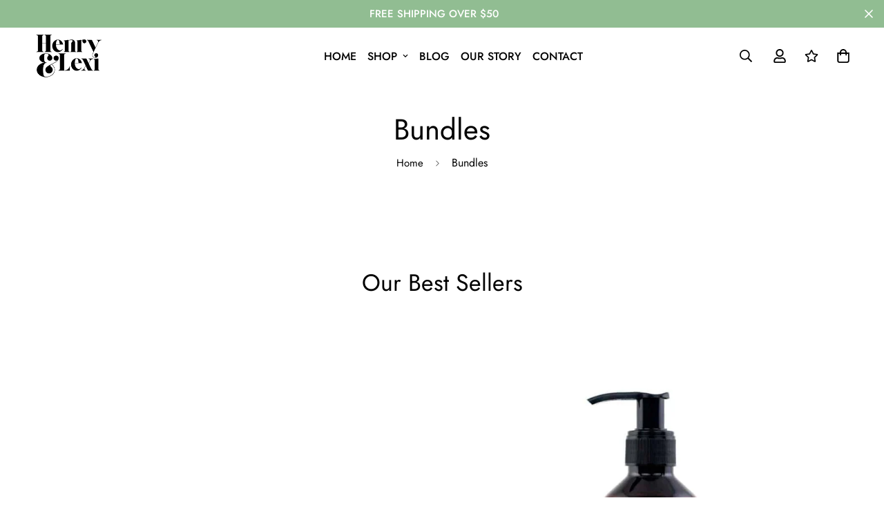

--- FILE ---
content_type: text/css
request_url: https://henryandlexi.com.au/cdn/shop/t/7/assets/custom.css?v=18182769073563291191679158767
body_size: -332
content:
.template-index .swiper-slide .btn,.template-collection .sf__col-item .btn,.template-search main .btn,.recently-viewed .swiper-slide .btn{background-color:var(--color-btn-bg,var(--color-primary));border-color:var(--color-btn-bg,var(--color-primary));color:var(--color-btn-text,#fff)}.template-index .swiper-slide .btn,.template-collection .sf__col-item .btn{margin-left:15px}.template-search main .btn,.recently-viewed .swiper-slide .btn{margin-top:10px}.sf__accordion-item .sf__accordion-button img{display:inline-block;max-width:40px;vertical-align:middle}.sf__featured-collection .swiper-slide{text-align:center}@media screen and (max-width: 749px){.sf__featured-collection .sf__ms--slider{width:100%;display:block;--column-gap: 0;--column-gap-mobile: 0;--row-gap: 0}.sf__featured-collection .sf__ms--slider .swiper-wrapper{transform:initial!important;display:block}.sf__featured-collection .swiper-slide{width:calc(50% - 8px)!important;display:inline-block;padding:0 5px}.sf__featured-collection .swiper-slide input:not(.quantity-input__element){max-width:100%}.sf__featured-collection .swiper-slide .btn{margin-left:0;margin-top:10px}}
/*# sourceMappingURL=/cdn/shop/t/7/assets/custom.css.map?v=18182769073563291191679158767 */


--- FILE ---
content_type: text/javascript
request_url: https://henryandlexi.com.au/cdn/shop/t/7/assets/collection-filters-2.0.min.js?v=171349104194083694001679158767
body_size: 7086
content:
!function(){var e={2136:function(e,t,n){"use strict";n.d(t,{Z:function(){return a}});var s=n(4942),i=n(8971),o=n(2870),r=n(2627);class l{constructor(e,t=this.defaultOptions){(0,s.Z)(this,"defaultOptions",{presetContentHeight:!1,duration:300,callback:()=>{}}),(0,s.Z)(this,"selectors",{items:[".sf__accordion-item"],buttons:[".sf__accordion-button"],contents:[".sf__accordion-content"]}),(0,s.Z)(this,"openClass","open"),(0,s.Z)(this,"initClass","acc-initialized"),(0,s.Z)(this,"removeEvents",null),(0,s.Z)(this,"destroy",(()=>{this.removeEvents(),window.removeEventListener("resize",this.debouncedSetContentHeight)})),(0,s.Z)(this,"setContentOpacity",(()=>{this.domNodes.contents.forEach((e=>e.style.opacity=1))})),(0,s.Z)(this,"setItemOverflowState",(()=>{var e,t;null===(e=this.domNodes)||void 0===e||null===(t=e.items)||void 0===t||t.forEach(((e,t)=>{var n,s,i,o,r,l;let a=null===(n=this.domNodes)||void 0===n||null===(s=n.contents)||void 0===s?void 0:s[t];const c=null!=e&&null!==(i=e.classList)&&void 0!==i&&null!==(o=i.contains)&&void 0!==o&&o.call(i,this.openClass)?"remove":"add";null==a||null===(r=a.classList)||void 0===r||null===(l=r[c])||void 0===l||l.call(r,"overflow-hidden")}))})),(0,s.Z)(this,"setContentHeight",(()=>{this.domNodes=(0,o.zt)(this.selectors,this.container);const{items:e,contents:t}=this.domNodes;e.forEach(((e,n)=>{var s,i;if(null!=e&&e.classList.contains(this.openClass)){var o,r,l;null==e||null===(o=e.style)||void 0===o||o.setProperty("--content-max-height","auto");const s=null==t||null===(r=t[n])||void 0===r?void 0:r.scrollHeight;null==e||null===(l=e.style)||void 0===l||l.setProperty("--content-max-height",`${s}px`)}else{var a;null==e||null===(a=e.style)||void 0===a||a.setProperty("--content-max-height",0)}null==t||null===(s=t[n])||void 0===s||null===(i=s.classList)||void 0===i||i.add("max-height-set")})),this.setItemOverflowState(),this.setContentOpacity()})),(0,s.Z)(this,"toggle",(e=>{var t,n,s,i,o,r,l,a,c;const d=null===(t=this.domNodes)||void 0===t||null===(n=t.items)||void 0===n?void 0:n[e],u=null===(s=this.domNodes)||void 0===s||null===(i=s.contents)||void 0===i?void 0:i[e],h=null==d||null===(o=d.classList)||void 0===o?void 0:o.contains(this.openClass);null==d||null===(r=d.classList)||void 0===r||r.toggle(this.openClass);const m=h?0:null===(l=this.domNodes)||void 0===l||null===(a=l.contents)||void 0===a||null===(c=a[e])||void 0===c?void 0:c.scrollHeight;var f;(null==d||d.style.setProperty("--content-max-height",`${m}px`),h)?null==u||null===(f=u.classList)||void 0===f||f.add("overflow-hidden"):setTimeout((()=>{var e;null==u||null===(e=u.classList)||void 0===e||e.remove("overflow-hidden")}),350)})),e&&!e.classList.contains(this.initClass)&&(this.container=e,this.domNodes=(0,o.zt)(this.selectors,this.container),this.options=Object.assign({},this.defaultOptions,t),this.debouncedSetContentHeight=(0,r.D)(this.setContentHeight.bind(this),300),this.init())}init(){var e,t;null===(e=this.container)||void 0===e||null===(t=e.style)||void 0===t||t.setProperty("--duration",` ${this.options.duration}ms`),this.removeEvents=(0,i.X)({context:this.container,selector:this.selectors.buttons[0],handler:(e,t)=>{t.classList.add("pointer-events-none");const n=this.domNodes.buttons.indexOf(t);this.toggle(n),setTimeout((()=>{t.classList.remove("pointer-events-none")}),350)}}),this.options.presetContentHeight?window.requestAnimationFrame(this.setContentHeight):(this.setItemOverflowState(),this.setContentOpacity()),window.addEventListener("resize",this.debouncedSetContentHeight),"function"==typeof this.options.callback&&this.options.callback(),this.container.classList.add(this.initClass)}}class a{constructor(){(0,s.Z)(this,"selectedTags",new Set),(0,s.Z)(this,"currentPage",1),(0,s.Z)(this,"innerWidth",window.innerWidth),(0,s.Z)(this,"selectors",{section:'[data-section-type="collection-template"]',collectionContainer:".sf__collection-container",sidebar:".sf__sidebar",openSidebar:".sf__sidebar-open",closeSidebar:".sf__sidebar-close",sidebarContent:".sf__sidebar-content",sidebarWrapper:".sf__sidebar-wrapper",filterWrapper:".sf__filter-wrapper",tagsFilter:"[data-tags-filter]",mbSortIcon:".sf__sortmb-icon",mbSortWrapper:".sf__sortmb-wrapper",mbSortList:".sf__sortmb-list",mbSortListItems:[".sf__sortmb-list li"],mbSortListItemActive:".sf__sortmb-list li.active",mbSortCloseIcon:".sf__hidden-sortmb"}),(0,s.Z)(this,"initSidebarFilter",(()=>{const{sidebar:e,filterWrapper:t}=this.domNodes;if(e&&t){this.accs&&this.accs.destroy();let e=this.setPresetContentHeight();t.classList.remove("acc-initialized"),this.accs=new l(t,{presetContentHeight:e,callback:()=>t.classList.add("opacity-100")})}this.toggleSidebarFilter(),window.addEventListener("resize",(()=>{this.innerWidth=window.innerWidth,this.responsiveSidebar()}))})),(0,s.Z)(this,"setPresetContentHeight",(()=>{var e;let t=!0,n=null===(e=this.domNodes.sidebar)||void 0===e?void 0:e.dataset.type;return this.innerWidth<1280?t=!1:this.innerWidth>1279&&"fixed"!==n?t=!0:"fixed"===n&&(t=!1),t})),(0,s.Z)(this,"responsiveSidebar",(()=>{var e;let t=null===(e=this.domNodes.sidebar)||void 0===e?void 0:e.dataset.type;var n,s,i;"leftColumn"!==t&&"rightColumn"!==t||(this.innerWidth>1279?null===(n=this.domNodes.sidebar)||void 0===n||n.style.removeProperty("display"):(null===(s=this.domNodes.sidebar)||void 0===s||s.style.setProperty("display","none"),null===(i=this.domNodes.sidebar)||void 0===i||i.style.setProperty("--tw-bg-opacity","0")))})),(0,s.Z)(this,"toggleSidebarFilter",(()=>{const{section:e,sidebar:t,openSidebar:n,closeSidebar:s}=this.domNodes;null==n||n.addEventListener("click",(t=>{t.preventDefault(),this.openSidebarFilter(),e.classList.add("sidebar-open"),document.documentElement.classList.add("prevent-scroll")})),null==s||s.addEventListener("click",this.closeSidebarFilter),null==t||t.addEventListener("click",(n=>{n.target===t&&(this.closeSidebarFilter(),e.classList.remove("sidebar-open"),document.documentElement.classList.remove("prevent-scroll"))}))})),(0,s.Z)(this,"openSidebarFilter",(()=>{const{sidebar:e,sidebarContent:t}=this.domNodes;null==e||e.style.setProperty("display","block"),setTimeout((()=>{var n;null==e||e.style.setProperty("--tw-bg-opacity","0.5"),null==t||t.style.setProperty("--tw-translate-x","0"),null===(n=this.accs)||void 0===n||n.setContentHeight()}),50)})),(0,s.Z)(this,"closeSidebarFilter",(()=>{const{sidebar:e,sidebarContent:t}=this.domNodes,n=e.dataset.type;(this.innerWidth<1280||"fixed"===n)&&(null==e||e.style.setProperty("--tw-bg-opacity","0"),null==t||t.style.setProperty("--tw-translate-x","-100%"),document.documentElement.classList.remove("prevent-scroll"),setTimeout((()=>{null==e||e.style.setProperty("display","none")}),200))})),(0,s.Z)(this,"initSortbyMobile",(()=>{(0,i.X)({selector:this.selectors.mbSortIcon,handler:this.openSortByMobile}),document.body.addEventListener("click",this.handleSortWrapperClick);let e=this.domNodes.mbSortListItemActive;(0,i.X)({selector:this.selectors.mbSortListItems[0],handler:(t,n)=>{if(n!==e){var s,i,o,r,l;null===(s=e)||void 0===s||null===(i=s.classList)||void 0===i||null===(o=i.remove)||void 0===o||o.call(i,"active"),n.classList.add("active"),e=n,this.closeSortByMobile();const t=n.dataset.value;t&&(null===(r=window.spratlyTheme)||void 0===r||null===(l=r.CollectionTagsFilters)||void 0===l||l._onSorting(t));const a=document.querySelector("[data-form-sortby] select");if(a){a.selectedIndex=n.dataset.index;a.closest("form").dispatchEvent(new Event("input"))}}}})})),(0,s.Z)(this,"openSortByMobile",(()=>{const{mbSortWrapper:e,mbSortList:t}=this.domNodes;null==e||e.style.setProperty("display","block"),setTimeout((()=>{document.documentElement.classList.add("overflow-hidden"),null==e||e.style.setProperty("--tw-bg-opacity","0.5"),null==t||t.style.setProperty("--tw-translate-y","0")}),200)})),(0,s.Z)(this,"closeSortByMobile",(e=>{const{mbSortWrapper:t,mbSortList:n}=this.domNodes;null==t||t.style.setProperty("--tw-bg-opacity","0"),null==n||n.style.setProperty("--tw-translate-y","100%"),document.documentElement.classList.remove("overflow-hidden"),setTimeout((()=>{null==t||t.style.setProperty("display","none")}),200)})),(0,s.Z)(this,"handleSortWrapperClick",(e=>{var t,n,s;const i=null===(t=e.target)||void 0===t?void 0:t.closest(this.selectors.mbSortList),o=null===(n=e.target)||void 0===n?void 0:n.closest(this.selectors.mbSortIcon),r=null===(s=e.target)||void 0===s?void 0:s.closest(this.selectors.mbSortCloseIcon);(!i&&!o||r)&&this.closeSortByMobile()}))}init(){this.queryDomNodes(),this.sectionId=this.domNodes.section.dataset.sectionId,this.initSortbyMobile(),window.requestAnimationFrame(this.initSidebarFilter)}queryDomNodes(){this.domNodes=(0,o.zt)(this.selectors)}}},6010:function(){class e extends HTMLElement{constructor(){super(),this.querySelector("a").addEventListener("click",(e=>{e.preventDefault();(this.closest("collection-filters-form")||document.querySelector("collection-filters-form")).onActiveFilterClick(e)}))}}customElements.define("facet-remove",e)},5626:function(){class e extends HTMLElement{constructor(){super(),this.querySelectorAll("input").forEach((e=>e.addEventListener("change",this.onRangeChange.bind(this)))),this.setMinAndMaxValues()}onRangeChange(e){this.adjustToValidValues(e.currentTarget),this.setMinAndMaxValues()}setMinAndMaxValues(){const e=this.querySelectorAll("input"),t=e[0],n=e[1];n.value&&t.setAttribute("max",n.value),t.value&&n.setAttribute("min",t.value),""===t.value&&n.setAttribute("min",0),""===n.value&&t.setAttribute("max",n.getAttribute("max"))}adjustToValidValues(e){const t=Number(e.value),n=Number(e.getAttribute("min")),s=Number(e.getAttribute("max"));t<n&&(e.value=n),t>s&&(e.value=s)}}customElements.define("price-range",e)},6295:function(e,t,n){"use strict";n.r(t);n(2422);t.default=new class{constructor(){return this.component=this.component.bind(this),this.component}component(e,t,...n){if("function"==typeof e)return e({...t,children:n});n&&(n=n.filter((e=>null!==e))),t&&(t.class&&(t.className=t.class),delete t.children);let s="fragment"!==e?function(e,t){t=t||{};let n=document.createElement(e);try{n=Object.assign(n,t)}catch{const e=Object.keys(t);for(let s=0;s<e.length;s++)"dataSet"!==t[s]&&n.setAttribute(e[s],t[e[s]])}return n}(e,t):document.createDocumentFragment();if(-1!==["svg","path","rect","text","circle","g"].indexOf(e)){s=document.createElementNS("http://www.w3.org/2000/svg",e);for(const e in t){const n="className"===e?"class":e;s.setAttribute(n,t[e])}}for(const e of n)Array.isArray(e)?s.append(...e):s.append(e);if(null!=t&&t.dataSet)for(const e in t.dataSet)Object.prototype.hasOwnProperty.call(t.dataSet,e)&&(s.dataset[e]=t.dataSet[e]);return t&&!window.__aleartedJSXData&&Object.keys(t).find((e=>e.match(/^data-/)))&&(alert("Do not use data-* in your JSX component! Use dataSet instead!! - Check the console.trace for more info"),window.__aleartedJSXData=!0),null!=t&&t.ref&&("function"==typeof t.ref?t.ref(s):t.ref=s),null!=t&&t.on&&Object.entries(t.on).forEach((([e,t])=>{s.addEventListener(e,t)})),null!=t&&t.style&&Object.entries(t.style).forEach((([e,t])=>{s.style.setProperty(e,t)})),s}}},2627:function(e,t,n){"use strict";function s(e,t=300){let n;return(...s)=>{clearTimeout(n),n=setTimeout((()=>e.apply(this,s)),t)}}n.d(t,{D:function(){return s}})},8971:function(e,t,n){"use strict";n.d(t,{X:function(){return s}});const s=({context:e=document.documentElement,event:t="click",selector:n,handler:s,capture:i=!1})=>{const o=function(e){for(let t=e.target;t&&t!==this;t=t.parentNode)if(t.matches(n)){s.call(t,e,t);break}};return e.addEventListener(t,o,i),()=>{e.removeEventListener(t,o,i)}}},2870:function(e,t,n){"use strict";n.d(t,{zt:function(){return s}});n(643),n(2837),n(6295).default;function s(e={},t=document){return Object.entries(e).reduce(((e,[n,s])=>{var i;const o="string"==typeof s,r=o?"querySelector":"querySelectorAll",l=o?s:s[0];return e[n]=null==t||null===(i=t[r])||void 0===i?void 0:i.call(t,l),!o&&e[n]&&(e[n]=[...e[n]]),e}),{})}window.__getSectionInstanceByType=e=>window.Shopify.theme.sections.instances.find((t=>t.type===e));document.querySelector("#scroll-to-top-target")},2837:function(e,t,n){"use strict";const{themeScriptURLs:s,themeStyleURLs:i}=window},2422:function(){!function(){function e(){var e=Array.prototype.slice.call(arguments),t=document.createDocumentFragment();e.forEach((function(e){var n=e instanceof Node;t.appendChild(n?e:document.createTextNode(String(e)))})),this.appendChild(t)}[Element.prototype,Document.prototype,DocumentFragment.prototype].forEach((function(t){t.hasOwnProperty("append")||Object.defineProperty(t,"append",{configurable:!0,enumerable:!0,writable:!0,value:e})}))}()},643:function(e){var t="complete",n="canceled";function s(e,t,n){Math.max(0,t),Math.max(0,n),e.self===e?e.scrollTo(t,n):(e.scrollLeft=t,e.scrollTop=n)}function i(e){var n=e._scrollSettings;if(n){var o=n.maxSynchronousAlignments,r=function(e,t){var n,s,i,o,r,l,a,c=e.align,d=e.target.getBoundingClientRect(),u=c&&null!=c.left?c.left:.5,h=c&&null!=c.top?c.top:.5,m=c&&null!=c.leftOffset?c.leftOffset:0,f=c&&null!=c.topOffset?c.topOffset:0,p=u,v=h;if(e.isWindow(t))l=Math.min(d.width,t.innerWidth),a=Math.min(d.height,t.innerHeight),s=d.left+t.pageXOffset-t.innerWidth*p+l*p,i=d.top+t.pageYOffset-t.innerHeight*v+a*v,s-=m,i-=f,s=e.align.lockX?t.pageXOffset:s,i=e.align.lockY?t.pageYOffset:i,o=s-t.pageXOffset,r=i-t.pageYOffset;else{l=d.width,a=d.height,n=t.getBoundingClientRect();var g=d.left-(n.left-t.scrollLeft),y=d.top-(n.top-t.scrollTop);s=g+l*p-t.clientWidth*p,i=y+a*v-t.clientHeight*v,s-=m,i-=f,s=Math.max(Math.min(s,t.scrollWidth-t.clientWidth),0),i=Math.max(Math.min(i,t.scrollHeight-t.clientHeight),0),s=e.align.lockX?t.scrollLeft:s,i=e.align.lockY?t.scrollTop:i,o=s-t.scrollLeft,r=i-t.scrollTop}return{x:s,y:i,differenceX:o,differenceY:r}}(n,e),l=Date.now()-n.startTime,a=Math.min(1/n.time*l,1);if(n.endIterations>=o)return s(e,r.x,r.y),e._scrollSettings=null,n.end(t);var c=1-n.ease(a);if(s(e,r.x-r.differenceX*c,r.y-r.differenceY*c),l>=n.time)return n.endIterations++,n.scrollAncestor&&i(n.scrollAncestor),void i(e);!function(e){if("requestAnimationFrame"in window)return window.requestAnimationFrame(e);setTimeout(e,16)}(i.bind(null,e))}}function o(e){return e.self===e}function r(e){return"pageXOffset"in e||(e.scrollHeight!==e.clientHeight||e.scrollWidth!==e.clientWidth)&&"hidden"!==getComputedStyle(e).overflow}function l(){return!0}function a(e){if(e.assignedSlot)return a(e.assignedSlot);if(e.parentElement)return"BODY"===e.parentElement.tagName?e.parentElement.ownerDocument.defaultView||e.parentElement.ownerDocument.ownerWindow:e.parentElement;if(e.getRootNode){var t=e.getRootNode();if(11===t.nodeType)return t.host}}e.exports=function(e,s,c){if(e){"function"==typeof s&&(c=s,s=null),s||(s={}),s.time=isNaN(s.time)?1e3:s.time,s.ease=s.ease||function(e){return 1-Math.pow(1-e,e/2)},s.align=s.align||{};var d=a(e),u=1,h=s.validTarget||l,m=s.isScrollable;s.debug;for(var f=[];d;)if(s.debug,h(d,u)&&(m?m(d,r):r(d))&&(u++,f.push(d)),!(d=a(d))){p(t);break}return f.reduce(((t,r,l)=>function(e,t,s,r,l){var a,c=!t._scrollSettings,d=t._scrollSettings,u=Date.now(),h={passive:!0};function m(e){t._scrollSettings=null,t.parentElement&&t.parentElement._scrollSettings&&t.parentElement._scrollSettings.end(e),s.debug,l(e),a&&(t.removeEventListener("touchstart",a,h),t.removeEventListener("wheel",a,h))}d&&d.end(n);var f=s.maxSynchronousAlignments;return null==f&&(f=3),t._scrollSettings={startTime:u,endIterations:0,target:e,time:s.time,ease:s.ease,align:s.align,isWindow:s.isWindow||o,maxSynchronousAlignments:f,end:m,scrollAncestor:r},"cancellable"in s&&!s.cancellable||(a=m.bind(null,n),t.addEventListener("touchstart",a,h),t.addEventListener("wheel",a,h)),c&&i(t),a}(e,r,s,f[l+1],p)),null)}function p(e){--u||c&&c(e)}}},4942:function(e,t,n){"use strict";function s(e,t,n){return t in e?Object.defineProperty(e,t,{value:n,enumerable:!0,configurable:!0,writable:!0}):e[t]=n,e}n.d(t,{Z:function(){return s}})}},t={};function n(s){var i=t[s];if(void 0!==i)return i.exports;var o=t[s]={exports:{}};return e[s](o,o.exports,n),o.exports}n.n=function(e){var t=e&&e.__esModule?function(){return e.default}:function(){return e};return n.d(t,{a:t}),t},n.d=function(e,t){for(var s in t)n.o(t,s)&&!n.o(e,s)&&Object.defineProperty(e,s,{enumerable:!0,get:t[s]})},n.o=function(e,t){return Object.prototype.hasOwnProperty.call(e,t)},n.r=function(e){"undefined"!=typeof Symbol&&Symbol.toStringTag&&Object.defineProperty(e,Symbol.toStringTag,{value:"Module"}),Object.defineProperty(e,"__esModule",{value:!0})},function(){"use strict";var e=n(4942),t=n(2627);class s{constructor(t,n={}){(0,e.Z)(this,"selectors",{loadingBar:"al-loading-bar",loadingOverlay:"al-loading-overlay"}),(0,e.Z)(this,"defaultOptions",{overlay:null,thickness:"3px",color:"gray",startDuration:1e3,finishDuration:300}),this.options=Object.assign({},this.defaultOptions,n),this.target=t,this.overlay=this.options.overlay||this.target,this.cleanUp=this.cleanUp.bind(this),this.setLoadingData()}setLoadingData(){const{overlay:e,options:{startDuration:t,finishDuration:n,thickness:s,color:i}}=this;e.style.setProperty("--al-thickness",` ${s}`),e.style.setProperty("--al-color",` ${i}`),e.style.setProperty("--al-start-duration",` ${t}ms`),e.style.setProperty("--al-finish-duration",` ${n}ms`)}start(){this.target.classList.add(this.selectors.loadingBar,"start","loading"),this.overlay.classList.add(this.selectors.loadingOverlay,"overlay-show")}finish(e=(()=>{})){const{target:t,overlay:n,cleanUp:s,options:{finishDuration:i}}=this,o=window.getComputedStyle(t,":before").width;t.style.setProperty("--al-end-width",o),t.classList.add("loaded"),t.classList.remove("loading"),setTimeout((()=>{t.classList.add("finished"),n.classList.remove("overlay-show")}),50),setTimeout(s,2*i),setTimeout(e,i)}cleanUp(){this.target.classList.remove(this.selectors.loadingBar,"start","loaded","finished"),this.overlay.classList.remove(this.selectors.loadingOverlay)}}n(5626),n(6010);function i(e,t){t=t||{};var n=e.tabIndex;e.tabIndex=-1,e.dataset.tabIndex=n,e.focus(),void 0!==t.className&&e.classList.add(t.className),e.addEventListener("blur",(function s(i){i.target.removeEventListener(i.type,s),e.tabIndex=n,delete e.dataset.tabIndex,void 0!==t.className&&e.classList.remove(t.className)}))}var o={};function r(e,t){t=t||{};var n=function(e){return Array.prototype.slice.call(e.querySelectorAll("[tabindex],[draggable],a[href],area,button:enabled,input:not([type=hidden]):enabled,object,select:enabled,textarea:enabled")).filter((function(e){return!!(e.offsetWidth||e.offsetHeight||e.getClientRects().length)}))}(e),s=t.elementToFocus||e,r=n[0],a=n[n.length-1];l(),o.focusin=function(t){e===t.target||e.contains(t.target)||r.focus(),t.target!==e&&t.target!==a&&t.target!==r||document.addEventListener("keydown",o.keydown)},o.focusout=function(){document.removeEventListener("keydown",o.keydown)},o.keydown=function(t){9===t.keyCode&&(t.target!==a||t.shiftKey||(t.preventDefault(),r.focus()),t.target!==e&&t.target!==r||!t.shiftKey||(t.preventDefault(),a.focus()))},document.addEventListener("focusout",o.focusout),document.addEventListener("focusin",o.focusin),i(s,t)}function l(){document.removeEventListener("focusin",o.focusin),document.removeEventListener("focusout",o.focusout),document.removeEventListener("keydown",o.keydown)}class a extends HTMLElement{constructor(){super(),this.mainDetailsToggle=this.querySelector("details");const e=this.querySelectorAll("summary");this.addAccessibilityAttributes(e),"iPhone"===navigator.platform&&document.documentElement.style.setProperty("--viewport-height",`${window.innerHeight}px`),this.addEventListener("keyup",this.onKeyUp.bind(this)),this.addEventListener("focusout",this.onFocusOut.bind(this)),this.bindEvents()}bindEvents(){this.querySelectorAll("summary").forEach((e=>e.addEventListener("click",this.onSummaryClick.bind(this)))),this.querySelectorAll("button").forEach((e=>e.addEventListener("click",this.onCloseButtonClick.bind(this))))}addAccessibilityAttributes(e){e.forEach((e=>{e.setAttribute("role","button"),e.setAttribute("aria-expanded",!1),e.setAttribute("aria-controls",e.nextElementSibling.id)}))}onKeyUp(e){if("ESCAPE"!==e.code.toUpperCase())return;const t=e.target.closest("details[open]");t&&(t===this.mainDetailsToggle?this.closeMenuDrawer(this.mainDetailsToggle.querySelector("summary")):this.closeSubmenu(t))}onSummaryClick(e){const t=e.currentTarget,n=t.parentNode,s=n.hasAttribute("open");n===this.mainDetailsToggle?(s&&e.preventDefault(),s?this.closeMenuDrawer(t):this.openMenuDrawer(t)):(r(t.nextElementSibling,n.querySelector("button")),setTimeout((()=>{n.classList.add("menu-opening")})))}openMenuDrawer(e){setTimeout((()=>{this.mainDetailsToggle.classList.add("menu-opening")})),e.setAttribute("aria-expanded",!0),r(this.mainDetailsToggle,e),document.body.classList.add(`overflow-hidden-${this.dataset.breakpoint}`)}closeMenuDrawer(e,t=!1){void 0!==e&&(this.mainDetailsToggle.classList.remove("menu-opening"),this.mainDetailsToggle.querySelectorAll("details").forEach((e=>{e.removeAttribute("open"),e.classList.remove("menu-opening")})),this.mainDetailsToggle.querySelector("summary").setAttribute("aria-expanded",!1),document.body.classList.remove(`overflow-hidden-${this.dataset.breakpoint}`),l(),this.closeAnimation(this.mainDetailsToggle))}onFocusOut(e){setTimeout((()=>{this.mainDetailsToggle.hasAttribute("open")&&!this.mainDetailsToggle.contains(document.activeElement)&&this.closeMenuDrawer()}))}onCloseButtonClick(e){const t=e.currentTarget.closest("details");this.closeSubmenu(t)}closeSubmenu(e){e.classList.remove("menu-opening"),l(),this.closeAnimation(e)}closeAnimation(e){let t;const n=s=>{void 0===t&&(t=s);s-t<400?window.requestAnimationFrame(n):(e.removeAttribute("open"),e.closest("details[open]")&&r(e.closest("details[open]"),e.querySelector("summary")))};window.requestAnimationFrame(n)}}function c(e){var t,n,s,i,o,r=[];for(t=document.getElementsByClassName("select-items"),n=document.getElementsByClassName("select-selected"),i=t.length,o=n.length,s=0;s<o;s++)e==n[s]?r.push(s):n[s].classList.remove("select-arrow-active");for(s=0;s<i;s++)r.indexOf(s)&&t[s].classList.add("select-hide")}customElements.define("menu-drawer",a),document.addEventListener("click",c);var d=n(643),u=n.n(d),h=n(2136);const m={leftColumn:"#CollectionProductGrid",rightColumn:"#CollectionProductGrid",fixed:'[data-section-type="collection-template"]',mobile:'[data-section-type="collection-template"]'};class f extends HTMLElement{constructor(){var n;super(),(0,e.Z)(this,"screen",""),(0,e.Z)(this,"setLoadingTarget",(()=>{const e=window.innerWidth<768?"mobile":"desktop";e!==this.screen&&(this.loading=new s("mobile"===e?document.querySelector(m.mobile):document.querySelector(m[this.dataset.view])),this.screen=e)})),(0,e.Z)(this,"reInitEvents",(()=>{var e;const t=window.spratlyTheme.Collection;t&&t.init(!0),null===(e=this.collectionFiltersInstance)||void 0===e||e.init(),window.spratlyTheme.Products.initProductForms({context:this.productGrid}).then((()=>{var e,n,s,i,o,r;null===(e=window)||void 0===e||null===(n=e.spratlyTheme)||void 0===n||null===(s=n.CompareProduct)||void 0===s||s.setCompareButtonsState(),null===(i=window)||void 0===i||null===(o=i.spratlyTheme)||void 0===o||null===(r=o.Wishlist)||void 0===r||r.setWishlistButtonsState(),function(e){let t,n,s,i,o,r,l,a,d,u,h;if(t=e.getElementsByClassName("sf__custom-select"),i=t.length,t.length>0)for(n=0;n<i;n++){var m;for(r=t[n].getElementsByTagName("select")[0],o=r.length,l=document.createElement("DIV"),l.setAttribute("class","select-selected"),h=document.createElement("SPAN"),h.innerHTML=null===(m=r.options[r.selectedIndex])||void 0===m?void 0:m.innerHTML,t[n].appendChild(l),l.appendChild(h),u=document.createElement("SPAN"),u.innerHTML='<svg fill="currentColor" xmlns="http://www.w3.org/2000/svg" viewBox="0 0 448 512"><path d="M441.9 167.3l-19.8-19.8c-4.7-4.7-12.3-4.7-17 0L224 328.2 42.9 147.5c-4.7-4.7-12.3-4.7-17 0L6.1 167.3c-4.7 4.7-4.7 12.3 0 17l209.4 209.4c4.7 4.7 12.3 4.7 17 0l209.4-209.4c4.7-4.7 4.7-12.3 0-17z"/></svg>',u.setAttribute("class","select-arrow"),l.appendChild(u),a=document.createElement("DIV"),a.setAttribute("class","select-items select-hide"),s=0;s<o;s++)d=document.createElement("DIV"),d.innerHTML=r.options[s].innerHTML,r.options[s].getAttribute("selected")&&d.setAttribute("class","same-as-selected"),d.addEventListener("click",(function(e){let t,n,s,i,o,r,l;for(i=this.parentNode.parentNode.getElementsByTagName("select")[0],r=i.length,o=this.parentNode.previousSibling,n=0;n<r;n++)if(i.options[n].innerHTML==this.innerHTML){for(i.selectedIndex=n,o.childNodes[0].innerHTML=this.innerHTML,t=this.parentNode.getElementsByClassName("same-as-selected"),l=t.length,s=0;s<l;s++)t[s].removeAttribute("class");this.setAttribute("class","same-as-selected");break}i.dispatchEvent(new Event("change")),i.dispatchEvent(new Event("click")),o.click()})),a.appendChild(d);t[n].appendChild(a),l.addEventListener("click",(function(e){e.stopPropagation(),c(this),this.nextSibling.classList.toggle("select-hide"),this.classList.toggle("select-arrow-active")}))}}(t.domNodes.container)})).catch(console.error)})),(0,e.Z)(this,"renderSectionFromCache",(async(e,t,n)=>{const s=this.filterData.find(e).html;this.renderFilters(s,t),this.renderProductGrid(s),"function"==typeof n&&n()})),this.filterData=[],this.onActiveFilterClick=this.onActiveFilterClick.bind(this),this.debouncedOnSubmit=(0,t.D)((e=>{this.onSubmitHandler(e)}),500),this.querySelector("form").addEventListener("input",this.debouncedOnSubmit.bind(this)),window.addEventListener("popstate",this.onHistoryChange.bind(this)),this.setLoadingTarget(),window.addEventListener("resize",(0,t.D)(this.setLoadingTarget,500)),this.collectionFiltersInstance=new h.Z,null===(n=this.collectionFiltersInstance)||void 0===n||n.init()}onSubmitHandler(e){e.preventDefault();const t=new FormData(e.target.closest("form")),n=new URLSearchParams(t).toString();this.renderPage(n,e)}onActiveFilterClick(e){e.preventDefault(),this.toggleActiveFacets(),this.renderPage(new URL(e.currentTarget.href).searchParams.toString())}onHistoryChange(e){var t;const n=(null===(t=e.state)||void 0===t?void 0:t.searchParams)||"";this.renderPage(n,null,!1)}toggleActiveFacets(e=!0){document.querySelectorAll(".js-facet-remove").forEach((t=>{t.classList.toggle("disabled",e)}))}renderPage(e,t,n=!0){const s=this.getSections();this.loading.start(),s.forEach((n=>{const s=`${window.location.pathname}?section_id=${n.section}&${e}`,i=e=>e.url===s,o=()=>{this.reInitEvents(),this.loading.finish((()=>u()(document.getElementById("CollectionProductGrid"),{align:{topOffset:80}})))};this.filterData.some(i)?this.renderSectionFromCache(i,t,o):this.renderSectionFromFetch(s,t,o)})),n&&this.updateURLHash(e)}renderSectionFromFetch(e,t,n){fetch(e).then((e=>e.text())).then((s=>{const i=s;this.filterData=[...this.filterData,{html:i,url:e}],this.renderFilters(i,t),this.renderProductGrid(i),"function"==typeof n&&n()}))}renderProductGrid(e){document.getElementById("CollectionProductGrid").innerHTML=(new DOMParser).parseFromString(e,"text/html").getElementById("CollectionProductGrid").innerHTML}renderProductCount(e){}renderFilters(e,t){const n=(new DOMParser).parseFromString(e,"text/html"),s=n.querySelectorAll("#CollectionFiltersForm .js-filter");Array.from(s).filter((e=>!(e=>{var n;return e.dataset.index===(null==t||null===(n=t.target.closest(".js-filter"))||void 0===n?void 0:n.dataset.index)})(e))).forEach((e=>{document.querySelector(`.js-filter[data-index="${e.dataset.index}"]`).innerHTML=e.innerHTML})),this.renderActiveFacets(n),this.renderAdditionalElements(n)}renderActiveFacets(e){[".active-facets-mobile",".active-facets-desktop"].forEach((t=>{const n=e.querySelector(t);n&&(document.querySelector(t).innerHTML=n.innerHTML)})),this.toggleActiveFacets(!1)}renderAdditionalElements(e){[".mobile-facets__open",".mobile-facets__count",".sorting"].forEach((t=>{e.querySelector(t)&&(document.querySelector(t).innerHTML=e.querySelector(t).innerHTML)}))}renderCounts(e,t){[".count-bubble",".facets__selected"].forEach((n=>{const s=t.querySelector(n);e.querySelector(n)&&s&&(t.querySelector(n).outerHTML=e.querySelector(n).outerHTML)}))}updateURLHash(e){history.pushState({searchParams:e},"",`${window.location.pathname}${e&&"?".concat(e)}`)}getSections(){return[{id:"main-collection-product-grid",section:document.getElementById("main-collection-product-grid").dataset.id}]}}customElements.define("collection-filters-form",f)}()}();

--- FILE ---
content_type: text/javascript; charset=utf-8
request_url: https://henryandlexi.com.au/products/5-minute-skincare-routine-breakouts-combo-skin.js
body_size: 1350
content:
{"id":8020147142965,"title":"5 Minute Skincare Routine Normal \u0026 Combination Skin","handle":"5-minute-skincare-routine-breakouts-combo-skin","description":"\u003cp\u003e\u003cimg src=\"https:\/\/cdn.shopify.com\/s\/files\/1\/0683\/8914\/2837\/files\/BlueModernQAlphabetTechWebsiteLogo_480x480.png?v=1694047056\" alt=\"\"\u003e\u003c\/p\u003e\n\u003cp\u003e\u003cimg class=\"alignnone size-full wp-image-9266\" src=\"https:\/\/henryandlexi.com.au\/wp-content\/uploads\/2022\/11\/Blue-Modern-Q-Alphabet-Tech-Website-Logo-1.svg\" alt=\"\"\u003e\u003cspan\u003eThis fast \u0026amp; effective skin care routine for normal, breakouts \u0026amp; combination skin. Designed to deliver everything your skin needs in five minutes a day, making it the perfect solution for busy individuals that want to look after their complexions. All three steps are designed to work together to deliver maximum results in minimum time. \u003c\/span\u003e\u003c\/p\u003e\n\u003cp\u003e\u003cspan\u003eHOW TO USE -\u003c\/span\u003e\u003c\/p\u003e\n\u003cul\u003e\n\u003cli\u003eStep 1 Gentle cleanser - removes build up \u0026amp; impurities without stripping your skin of it's natural oils.\u003c\/li\u003e\n\u003cli\u003eStep 2 - Our nourishing Elixir (a face serum) delivers a potent blend of vitamins \u0026amp; natural ingredients that protect \u0026amp; repair your skin.\u003c\/li\u003e\n\u003cli\u003eStep 3 - Daily Moisturiser Light thoroughly moisturises while feeling lightweight \u0026amp; absorbent.\u003c\/li\u003e\n\u003c\/ul\u003e\n\u003cp\u003e\u003cspan\u003eKEY FEATURES - \u003c\/span\u003e\u003c\/p\u003e\n\u003cul\u003e\n\u003cli\u003eKeeps skin healthy \u0026amp; clear\u003c\/li\u003e\n\u003cli\u003eLightweight \u0026amp; absorbent (not greasy or oily)\u003c\/li\u003e\n\u003cli\u003eReduces breakouts \u003c\/li\u003e\n\u003cli\u003eDecongests the skin\u003c\/li\u003e\n\u003cli\u003eHelps to even skin tone\u003c\/li\u003e\n\u003cli\u003eBalances natural oils\u003c\/li\u003e\n\u003cli\u003eMinimises the appearance of pores\u003c\/li\u003e\n\u003c\/ul\u003e\n\u003cp\u003eFormulas – Daily Cleanser 200ml, Glow Elixir 30ml,  Daily Moisturiser Light 50ml.\u003c\/p\u003e\n\u003cp\u003e\u003cspan\u003e*We still recommend applying an SPF before sun exposure to prevent damage.\u003c\/span\u003e\u003c\/p\u003e","published_at":"2025-09-10T14:14:52+10:00","created_at":"2022-11-28T00:41:20+11:00","vendor":"Henry \u0026 Lexi Skincare","type":"","tags":[],"price":14495,"price_min":14495,"price_max":14495,"available":true,"price_varies":false,"compare_at_price":null,"compare_at_price_min":0,"compare_at_price_max":0,"compare_at_price_varies":false,"variants":[{"id":44055482958133,"title":"Default Title","option1":"Default Title","option2":null,"option3":null,"sku":"","requires_shipping":true,"taxable":true,"featured_image":null,"available":true,"name":"5 Minute Skincare Routine Normal \u0026 Combination Skin","public_title":null,"options":["Default Title"],"price":14495,"weight":0,"compare_at_price":null,"inventory_management":null,"barcode":"","requires_selling_plan":false,"selling_plan_allocations":[]}],"images":["\/\/cdn.shopify.com\/s\/files\/1\/0683\/8914\/2837\/files\/Untitleddesign-2024-04-25T151626.879.png?v=1714022222","\/\/cdn.shopify.com\/s\/files\/1\/0683\/8914\/2837\/files\/3A4B9944-2D62-4A8E-90B2-1BB652051F48.jpg?v=1752698467","\/\/cdn.shopify.com\/s\/files\/1\/0683\/8914\/2837\/products\/BEFORE-AFTER4_05465d21-0f08-4e44-a898-b16ae6a2beb8.png?v=1752698416","\/\/cdn.shopify.com\/s\/files\/1\/0683\/8914\/2837\/products\/IMG_1131.jpg?v=1752698416","\/\/cdn.shopify.com\/s\/files\/1\/0683\/8914\/2837\/products\/BEFORE-AFTER5png_1b3f0a89-5dea-42af-b071-8d8c1e001ca6.png?v=1752698416"],"featured_image":"\/\/cdn.shopify.com\/s\/files\/1\/0683\/8914\/2837\/files\/Untitleddesign-2024-04-25T151626.879.png?v=1714022222","options":[{"name":"Title","position":1,"values":["Default Title"]}],"url":"\/products\/5-minute-skincare-routine-breakouts-combo-skin","media":[{"alt":null,"id":38980673995061,"position":1,"preview_image":{"aspect_ratio":1.0,"height":1080,"width":1080,"src":"https:\/\/cdn.shopify.com\/s\/files\/1\/0683\/8914\/2837\/files\/Untitleddesign-2024-04-25T151626.879.png?v=1714022222"},"aspect_ratio":1.0,"height":1080,"media_type":"image","src":"https:\/\/cdn.shopify.com\/s\/files\/1\/0683\/8914\/2837\/files\/Untitleddesign-2024-04-25T151626.879.png?v=1714022222","width":1080},{"alt":null,"id":52738468905269,"position":2,"preview_image":{"aspect_ratio":0.75,"height":2048,"width":1536,"src":"https:\/\/cdn.shopify.com\/s\/files\/1\/0683\/8914\/2837\/files\/3A4B9944-2D62-4A8E-90B2-1BB652051F48.jpg?v=1752698467"},"aspect_ratio":0.75,"height":2048,"media_type":"image","src":"https:\/\/cdn.shopify.com\/s\/files\/1\/0683\/8914\/2837\/files\/3A4B9944-2D62-4A8E-90B2-1BB652051F48.jpg?v=1752698467","width":1536},{"alt":null,"id":32286666293557,"position":3,"preview_image":{"aspect_ratio":1.0,"height":1080,"width":1080,"src":"https:\/\/cdn.shopify.com\/s\/files\/1\/0683\/8914\/2837\/products\/BEFORE-AFTER4_05465d21-0f08-4e44-a898-b16ae6a2beb8.png?v=1752698416"},"aspect_ratio":1.0,"height":1080,"media_type":"image","src":"https:\/\/cdn.shopify.com\/s\/files\/1\/0683\/8914\/2837\/products\/BEFORE-AFTER4_05465d21-0f08-4e44-a898-b16ae6a2beb8.png?v=1752698416","width":1080},{"alt":null,"id":32609744519477,"position":4,"preview_image":{"aspect_ratio":1.0,"height":1080,"width":1080,"src":"https:\/\/cdn.shopify.com\/s\/files\/1\/0683\/8914\/2837\/products\/IMG_1131.jpg?v=1752698416"},"aspect_ratio":1.0,"height":1080,"media_type":"image","src":"https:\/\/cdn.shopify.com\/s\/files\/1\/0683\/8914\/2837\/products\/IMG_1131.jpg?v=1752698416","width":1080},{"alt":null,"id":32286666326325,"position":5,"preview_image":{"aspect_ratio":1.0,"height":1080,"width":1080,"src":"https:\/\/cdn.shopify.com\/s\/files\/1\/0683\/8914\/2837\/products\/BEFORE-AFTER5png_1b3f0a89-5dea-42af-b071-8d8c1e001ca6.png?v=1752698416"},"aspect_ratio":1.0,"height":1080,"media_type":"image","src":"https:\/\/cdn.shopify.com\/s\/files\/1\/0683\/8914\/2837\/products\/BEFORE-AFTER5png_1b3f0a89-5dea-42af-b071-8d8c1e001ca6.png?v=1752698416","width":1080}],"requires_selling_plan":false,"selling_plan_groups":[]}

--- FILE ---
content_type: text/javascript; charset=utf-8
request_url: https://henryandlexi.com.au/products/daily-facial-cleanser.js
body_size: 1268
content:
{"id":8022176170293,"title":"Daily Facial Cleanser","handle":"daily-facial-cleanser","description":"\u003cp\u003e\u003cimg alt=\"\" src=\"https:\/\/cdn.shopify.com\/s\/files\/1\/0683\/8914\/2837\/files\/BlueModernQAlphabetTechWebsiteLogo_480x480.png?v=1694047056\"\u003e\u003c\/p\u003e\n\u003cp\u003e\u003cimg class=\"alignnone size-full wp-image-9266\" src=\"https:\/\/henryandlexi.com.au\/wp-content\/uploads\/2022\/11\/Blue-Modern-Q-Alphabet-Tech-Website-Logo-1.svg\" alt=\"\"\u003e200ml\u003c\/p\u003e\n\u003cp\u003e\u003cspan\u003eThe ultimate solution for clear \u0026amp; radiant skin, introducing our all natural, vegan \u0026amp; eco-friendly facial cleanser. Crafted from the finest plant based ingredients this gentle yet effective formula will deeply cleanse \u0026amp; purify your skin without causing irritation or harm. Evidence backed ingredients promote a healthy \u0026amp; youthful glow while being free from harsh chemicals \u0026amp; synthetic fragrances. \u003c\/span\u003e\u003c\/p\u003e\n\u003cul\u003e\n\u003cli\u003e\u003cspan\u003eMelts away makeup, dirt \u0026amp; impurities\u003c\/span\u003e\u003c\/li\u003e\n\u003cli\u003e\u003cspan\u003eNaturally exfoliates helping to prevent blemishes \u003c\/span\u003e\u003c\/li\u003e\n\u003cli\u003e\u003cspan\u003eWith regular use minimises the appearance of pores\u003c\/span\u003e\u003c\/li\u003e\n\u003cli\u003ePromotes healthy, clear \u0026amp; brightened skin\u003c\/li\u003e\n\u003cli\u003eNaturally derived salicylic Acid unclogs pores\u003c\/li\u003e\n\u003cli\u003eWe've packaged the best face cleanser in a HUGE, 200ml just for you :)\u003c\/li\u003e\n\u003c\/ul\u003e\n\u003cp\u003e\u003cspan\u003eNote: Our cleanser does not foam. Why? Because we do not use skin drying SLS.\u003c\/span\u003e\u003c\/p\u003e\n\u003cp\u003eSkin types – All skin types, even the most sensitive skin\u003c\/p\u003e","published_at":"2022-11-29T17:20:26+11:00","created_at":"2022-11-29T17:20:25+11:00","vendor":"Henry \u0026 Lexi Skincare","type":"","tags":[],"price":5495,"price_min":5495,"price_max":5495,"available":true,"price_varies":false,"compare_at_price":null,"compare_at_price_min":0,"compare_at_price_max":0,"compare_at_price_varies":false,"variants":[{"id":44062064640309,"title":"Default Title","option1":"Default Title","option2":null,"option3":null,"sku":"","requires_shipping":true,"taxable":true,"featured_image":null,"available":true,"name":"Daily Facial Cleanser","public_title":null,"options":["Default Title"],"price":5495,"weight":0,"compare_at_price":null,"inventory_management":null,"barcode":"","requires_selling_plan":false,"selling_plan_allocations":[]}],"images":["\/\/cdn.shopify.com\/s\/files\/1\/0683\/8914\/2837\/products\/HL_0008_cleanser_jpg.jpg?v=1669702827","\/\/cdn.shopify.com\/s\/files\/1\/0683\/8914\/2837\/files\/IMG-5558.jpg?v=1759375236","\/\/cdn.shopify.com\/s\/files\/1\/0683\/8914\/2837\/products\/IMG_1163.jpg?v=1759375236","\/\/cdn.shopify.com\/s\/files\/1\/0683\/8914\/2837\/products\/kylieinstagramsize.png?v=1759375236","\/\/cdn.shopify.com\/s\/files\/1\/0683\/8914\/2837\/products\/BEFOREAFTER_5png.png?v=1759375236","\/\/cdn.shopify.com\/s\/files\/1\/0683\/8914\/2837\/products\/Untitleddesign-2023-04-02T124600.782.png?v=1759375236"],"featured_image":"\/\/cdn.shopify.com\/s\/files\/1\/0683\/8914\/2837\/products\/HL_0008_cleanser_jpg.jpg?v=1669702827","options":[{"name":"Title","position":1,"values":["Default Title"]}],"url":"\/products\/daily-facial-cleanser","media":[{"alt":"face cleanser for dry skin","id":32298381148469,"position":1,"preview_image":{"aspect_ratio":0.8,"height":1200,"width":960,"src":"https:\/\/cdn.shopify.com\/s\/files\/1\/0683\/8914\/2837\/products\/HL_0008_cleanser_jpg.jpg?v=1669702827"},"aspect_ratio":0.8,"height":1200,"media_type":"image","src":"https:\/\/cdn.shopify.com\/s\/files\/1\/0683\/8914\/2837\/products\/HL_0008_cleanser_jpg.jpg?v=1669702827","width":960},{"alt":null,"id":52738445902133,"position":2,"preview_image":{"aspect_ratio":0.75,"height":856,"width":642,"src":"https:\/\/cdn.shopify.com\/s\/files\/1\/0683\/8914\/2837\/files\/IMG-5558.jpg?v=1759375236"},"aspect_ratio":0.75,"height":856,"media_type":"image","src":"https:\/\/cdn.shopify.com\/s\/files\/1\/0683\/8914\/2837\/files\/IMG-5558.jpg?v=1759375236","width":642},{"alt":"face cleanser","id":32578749825333,"position":3,"preview_image":{"aspect_ratio":1.0,"height":3304,"width":3304,"src":"https:\/\/cdn.shopify.com\/s\/files\/1\/0683\/8914\/2837\/products\/IMG_1163.jpg?v=1759375236"},"aspect_ratio":1.0,"height":3304,"media_type":"image","src":"https:\/\/cdn.shopify.com\/s\/files\/1\/0683\/8914\/2837\/products\/IMG_1163.jpg?v=1759375236","width":3304},{"alt":"Salicylic acid face wash","id":33364974829877,"position":4,"preview_image":{"aspect_ratio":1.0,"height":1080,"width":1080,"src":"https:\/\/cdn.shopify.com\/s\/files\/1\/0683\/8914\/2837\/products\/kylieinstagramsize.png?v=1759375236"},"aspect_ratio":1.0,"height":1080,"media_type":"image","src":"https:\/\/cdn.shopify.com\/s\/files\/1\/0683\/8914\/2837\/products\/kylieinstagramsize.png?v=1759375236","width":1080},{"alt":"best facial cleanser","id":32578755887413,"position":5,"preview_image":{"aspect_ratio":1.0,"height":1080,"width":1080,"src":"https:\/\/cdn.shopify.com\/s\/files\/1\/0683\/8914\/2837\/products\/BEFOREAFTER_5png.png?v=1759375236"},"aspect_ratio":1.0,"height":1080,"media_type":"image","src":"https:\/\/cdn.shopify.com\/s\/files\/1\/0683\/8914\/2837\/products\/BEFOREAFTER_5png.png?v=1759375236","width":1080},{"alt":"oily skin cleanser","id":33364975747381,"position":6,"preview_image":{"aspect_ratio":1.0,"height":1080,"width":1080,"src":"https:\/\/cdn.shopify.com\/s\/files\/1\/0683\/8914\/2837\/products\/Untitleddesign-2023-04-02T124600.782.png?v=1759375236"},"aspect_ratio":1.0,"height":1080,"media_type":"image","src":"https:\/\/cdn.shopify.com\/s\/files\/1\/0683\/8914\/2837\/products\/Untitleddesign-2023-04-02T124600.782.png?v=1759375236","width":1080}],"requires_selling_plan":false,"selling_plan_groups":[]}

--- FILE ---
content_type: text/javascript; charset=utf-8
request_url: https://henryandlexi.com.au/products/5-minute-skincare-routine-travel-normal-dry.js
body_size: 1475
content:
{"id":8022161654069,"title":"5 Minute Skincare Routine Travel – Normal \u0026 Dry Skin","handle":"5-minute-skincare-routine-travel-normal-dry","description":"\u003cp\u003e\u003cimg src=\"https:\/\/cdn.shopify.com\/s\/files\/1\/0683\/8914\/2837\/files\/BlueModernQAlphabetTechWebsiteLogo_480x480.png?v=1694047056\" alt=\"\"\u003e\u003cimg class=\"alignnone size-full wp-image-9266\" src=\"https:\/\/henryandlexi.com.au\/wp-content\/uploads\/2022\/11\/Blue-Modern-Q-Alphabet-Tech-Website-Logo-1.svg\" alt=\"\"\u003e\u003c\/p\u003e\n\u003cp\u003e\u003cspan\u003eThis fast \u0026amp; effective skin care routine for normal \u0026amp; dry skin. Designed to deliver everything your skin needs in five minutes a day, making it the perfect solution for busy individuals that want to look after their complexion. All three steps are designed to work together to deliver maximum results in minimum time. \u003c\/span\u003e\u003c\/p\u003e\n\u003cp\u003e\u003cspan\u003eHOW TO USE -\u003c\/span\u003e\u003c\/p\u003e\n\u003cul\u003e\n\u003cli\u003eStep 1 Gentle cleanser - removes build up \u0026amp; impurities without stripping your skin of it's natural oils.\u003c\/li\u003e\n\u003cli\u003eStep 2 - Our nourishing Elixir (a face serum) delivers a potent blend of vitamins \u0026amp; natural ingredients that protect \u0026amp; repair your skin.\u003c\/li\u003e\n\u003cli\u003eStep 3 - Peptide Cream (a daily moisturiser) provides the ultimate moisture \u0026amp; hydration all day long.\u003c\/li\u003e\n\u003c\/ul\u003e\n\u003cp\u003e\u003cspan\u003eKEY FEATURES - \u003c\/span\u003e\u003c\/p\u003e\n\u003cul\u003e\n\u003cli\u003eInstantly fights dryness\u003c\/li\u003e\n\u003cli\u003eStrengthens skin resilience to maintain it's youthful bounce\u003c\/li\u003e\n\u003cli\u003eKeeps skin feeling plump, smooth \u0026amp; firm \u003c\/li\u003e\n\u003cli\u003eTransforms dull complexions\u003c\/li\u003e\n\u003cli\u003eDefends against the signs of ageing\u003c\/li\u003e\n\u003cli\u003eSoftens damage caused by the sun\u003c\/li\u003e\n\u003cli\u003eContains evidence backed Hyaluronic Acid - increases water content inside skin cells resulting in plump, smooth \u0026amp; hydrated skin all day long.\u003c\/li\u003e\n\u003c\/ul\u003e\n\u003cp\u003e\u003cspan\u003eFormulas – Daily Facial Cleanser 20ml, Glow Elixir 10ml, Peptide Cream 20ml (daily moisturiser)\u003c\/span\u003e\u003c\/p\u003e\n\u003cp\u003e\u003cspan\u003e*We still recommend applying an SPF before sun exposure to prevent damage.\u003c\/span\u003e\u003c\/p\u003e","published_at":"2022-11-29T17:06:57+11:00","created_at":"2022-11-29T17:06:55+11:00","vendor":"Henry \u0026 Lexi Skincare","type":"","tags":[],"price":5995,"price_min":5995,"price_max":5995,"available":true,"price_varies":false,"compare_at_price":null,"compare_at_price_min":0,"compare_at_price_max":0,"compare_at_price_varies":false,"variants":[{"id":44061984882997,"title":"Default Title","option1":"Default Title","option2":null,"option3":null,"sku":"","requires_shipping":true,"taxable":true,"featured_image":null,"available":true,"name":"5 Minute Skincare Routine Travel – Normal \u0026 Dry Skin","public_title":null,"options":["Default Title"],"price":5995,"weight":0,"compare_at_price":null,"inventory_management":null,"barcode":"","requires_selling_plan":false,"selling_plan_allocations":[]}],"images":["\/\/cdn.shopify.com\/s\/files\/1\/0683\/8914\/2837\/products\/5-min-skincare-routine-minis-2_be4fe1f7-c278-4d31-ac44-1b8030a8bd5d.png?v=1669702018","\/\/cdn.shopify.com\/s\/files\/1\/0683\/8914\/2837\/files\/6B02248F-33F6-414C-BA9D-A8C4F860D2FC.jpg?v=1752698507","\/\/cdn.shopify.com\/s\/files\/1\/0683\/8914\/2837\/products\/BEFORE-AFTER2-900x900_77428cfa-ea80-49c3-8788-fc28f9d17861.png?v=1752698266","\/\/cdn.shopify.com\/s\/files\/1\/0683\/8914\/2837\/products\/BEFORE-AFTER1-900x900_b74e980c-7dd5-4099-838b-8e55d6d07cec.png?v=1752698266","\/\/cdn.shopify.com\/s\/files\/1\/0683\/8914\/2837\/products\/BEFORE-AFTER3_c70b92fc-bd88-414b-a9f8-44e5e715176b.png?v=1752698266"],"featured_image":"\/\/cdn.shopify.com\/s\/files\/1\/0683\/8914\/2837\/products\/5-min-skincare-routine-minis-2_be4fe1f7-c278-4d31-ac44-1b8030a8bd5d.png?v=1669702018","options":[{"name":"Title","position":1,"values":["Default Title"]}],"url":"\/products\/5-minute-skincare-routine-travel-normal-dry","media":[{"alt":null,"id":32298296541493,"position":1,"preview_image":{"aspect_ratio":0.8,"height":1200,"width":960,"src":"https:\/\/cdn.shopify.com\/s\/files\/1\/0683\/8914\/2837\/products\/5-min-skincare-routine-minis-2_be4fe1f7-c278-4d31-ac44-1b8030a8bd5d.png?v=1669702018"},"aspect_ratio":0.8,"height":1200,"media_type":"image","src":"https:\/\/cdn.shopify.com\/s\/files\/1\/0683\/8914\/2837\/products\/5-min-skincare-routine-minis-2_be4fe1f7-c278-4d31-ac44-1b8030a8bd5d.png?v=1669702018","width":960},{"alt":null,"id":52738454421813,"position":2,"preview_image":{"aspect_ratio":0.75,"height":848,"width":636,"src":"https:\/\/cdn.shopify.com\/s\/files\/1\/0683\/8914\/2837\/files\/6B02248F-33F6-414C-BA9D-A8C4F860D2FC.jpg?v=1752698507"},"aspect_ratio":0.75,"height":848,"media_type":"image","src":"https:\/\/cdn.shopify.com\/s\/files\/1\/0683\/8914\/2837\/files\/6B02248F-33F6-414C-BA9D-A8C4F860D2FC.jpg?v=1752698507","width":636},{"alt":null,"id":32298296574261,"position":3,"preview_image":{"aspect_ratio":1.0,"height":900,"width":900,"src":"https:\/\/cdn.shopify.com\/s\/files\/1\/0683\/8914\/2837\/products\/BEFORE-AFTER2-900x900_77428cfa-ea80-49c3-8788-fc28f9d17861.png?v=1752698266"},"aspect_ratio":1.0,"height":900,"media_type":"image","src":"https:\/\/cdn.shopify.com\/s\/files\/1\/0683\/8914\/2837\/products\/BEFORE-AFTER2-900x900_77428cfa-ea80-49c3-8788-fc28f9d17861.png?v=1752698266","width":900},{"alt":null,"id":32298296607029,"position":4,"preview_image":{"aspect_ratio":1.0,"height":900,"width":900,"src":"https:\/\/cdn.shopify.com\/s\/files\/1\/0683\/8914\/2837\/products\/BEFORE-AFTER1-900x900_b74e980c-7dd5-4099-838b-8e55d6d07cec.png?v=1752698266"},"aspect_ratio":1.0,"height":900,"media_type":"image","src":"https:\/\/cdn.shopify.com\/s\/files\/1\/0683\/8914\/2837\/products\/BEFORE-AFTER1-900x900_b74e980c-7dd5-4099-838b-8e55d6d07cec.png?v=1752698266","width":900},{"alt":null,"id":32298296639797,"position":5,"preview_image":{"aspect_ratio":1.0,"height":1080,"width":1080,"src":"https:\/\/cdn.shopify.com\/s\/files\/1\/0683\/8914\/2837\/products\/BEFORE-AFTER3_c70b92fc-bd88-414b-a9f8-44e5e715176b.png?v=1752698266"},"aspect_ratio":1.0,"height":1080,"media_type":"image","src":"https:\/\/cdn.shopify.com\/s\/files\/1\/0683\/8914\/2837\/products\/BEFORE-AFTER3_c70b92fc-bd88-414b-a9f8-44e5e715176b.png?v=1752698266","width":1080}],"requires_selling_plan":false,"selling_plan_groups":[]}

--- FILE ---
content_type: text/javascript; charset=utf-8
request_url: https://henryandlexi.com.au/products/5-minute-skincare-routine-normal-dry-skin.js
body_size: 522
content:
{"id":8020145209653,"title":"5 Minute Skincare Routine Normal \u0026 Dry Skin","handle":"5-minute-skincare-routine-normal-dry-skin","description":"\u003cp\u003e\u003cimg src=\"https:\/\/cdn.shopify.com\/s\/files\/1\/0683\/8914\/2837\/files\/BlueModernQAlphabetTechWebsiteLogo_480x480.png?v=1694047056\" alt=\"\"\u003e \u003cspan\u003eThis fast \u0026amp; effective skin care routine for normal \u0026amp; dry skin. Designed to deliver everything your skin needs in five minutes a day, making it the perfect solution for busy individuals that want to look after their complexion. All three steps are designed to work together to deliver maximum results in minimum time. \u003c\/span\u003e\u003c\/p\u003e\n\u003cp\u003e\u003cspan\u003eHOW TO USE -\u003c\/span\u003e\u003c\/p\u003e\n\u003cul\u003e\n\u003cli\u003eStep 1 Gentle cleanser - removes build up \u0026amp; impurities without stripping your skin of it's natural oils.\u003c\/li\u003e\n\u003cli\u003eStep 2 - Our nourishing Elixir (a face serum) delivers a potent blend of vitamins \u0026amp; natural ingredients that protect \u0026amp; repair your skin.\u003c\/li\u003e\n\u003cli\u003eStep 3 - Peptide Cream (a daily moisturiser) provides the ultimate moisture \u0026amp; hydration all day long.\u003c\/li\u003e\n\u003c\/ul\u003e\n\u003cp\u003e\u003cspan\u003eKEY FEATURES - \u003c\/span\u003e\u003c\/p\u003e\n\u003cul\u003e\n\u003cli\u003eInstantly fights dryness\u003c\/li\u003e\n\u003cli\u003eStrengthens skin resilience to maintain it's youthful bounce\u003c\/li\u003e\n\u003cli\u003eKeeps skin feeling plump, smooth \u0026amp; firm \u003c\/li\u003e\n\u003cli\u003eTransforms dull complexions\u003c\/li\u003e\n\u003cli\u003eDefends against the signs of ageing\u003c\/li\u003e\n\u003cli\u003eSoftens damage caused by the sun\u003c\/li\u003e\n\u003cli\u003eContains evidence backed Hyaluronic Acid - increases water content inside skin cells resulting in plump, smooth \u0026amp; hydrated skin all day long.\u003c\/li\u003e\n\u003c\/ul\u003e\n\u003cp\u003e\u003cspan\u003eFormulas – Daily Facial Cleanser 200ml, Glow Elixir 30ml, Peptide Cream 50ml (daily moisturiser)\u003c\/span\u003e\u003c\/p\u003e\n\u003cp\u003e\u003cspan\u003e*We still recommend applying an SPF before sun exposure to prevent damage.\u003c\/span\u003e\u003c\/p\u003e","published_at":"2022-11-28T00:29:07+11:00","created_at":"2022-11-28T00:29:05+11:00","vendor":"Henry \u0026 Lexi Skincare","type":"","tags":[],"price":14495,"price_min":14495,"price_max":14495,"available":true,"price_varies":false,"compare_at_price":null,"compare_at_price_min":0,"compare_at_price_max":0,"compare_at_price_varies":false,"variants":[{"id":44055467032885,"title":"Default Title","option1":"Default Title","option2":null,"option3":null,"sku":"","requires_shipping":true,"taxable":true,"featured_image":null,"available":true,"name":"5 Minute Skincare Routine Normal \u0026 Dry Skin","public_title":null,"options":["Default Title"],"price":14495,"weight":0,"compare_at_price":null,"inventory_management":null,"barcode":"","requires_selling_plan":false,"selling_plan_allocations":[]}],"images":["\/\/cdn.shopify.com\/s\/files\/1\/0683\/8914\/2837\/files\/Untitleddesign-2024-04-25T151405.266.png?v=1714022070","\/\/cdn.shopify.com\/s\/files\/1\/0683\/8914\/2837\/files\/6B02248F-33F6-414C-BA9D-A8C4F860D2FC.jpg?v=1752698507","\/\/cdn.shopify.com\/s\/files\/1\/0683\/8914\/2837\/products\/BEFORE-AFTER2-900x900.png?v=1752698507","\/\/cdn.shopify.com\/s\/files\/1\/0683\/8914\/2837\/products\/BEFORE-AFTER3-900x900.png?v=1752698507","\/\/cdn.shopify.com\/s\/files\/1\/0683\/8914\/2837\/products\/BEFORE-AFTER1-900x900.png?v=1752698507"],"featured_image":"\/\/cdn.shopify.com\/s\/files\/1\/0683\/8914\/2837\/files\/Untitleddesign-2024-04-25T151405.266.png?v=1714022070","options":[{"name":"Title","position":1,"values":["Default Title"]}],"url":"\/products\/5-minute-skincare-routine-normal-dry-skin","media":[{"alt":null,"id":38980653580597,"position":1,"preview_image":{"aspect_ratio":1.0,"height":1080,"width":1080,"src":"https:\/\/cdn.shopify.com\/s\/files\/1\/0683\/8914\/2837\/files\/Untitleddesign-2024-04-25T151405.266.png?v=1714022070"},"aspect_ratio":1.0,"height":1080,"media_type":"image","src":"https:\/\/cdn.shopify.com\/s\/files\/1\/0683\/8914\/2837\/files\/Untitleddesign-2024-04-25T151405.266.png?v=1714022070","width":1080},{"alt":null,"id":52738454421813,"position":2,"preview_image":{"aspect_ratio":0.75,"height":848,"width":636,"src":"https:\/\/cdn.shopify.com\/s\/files\/1\/0683\/8914\/2837\/files\/6B02248F-33F6-414C-BA9D-A8C4F860D2FC.jpg?v=1752698507"},"aspect_ratio":0.75,"height":848,"media_type":"image","src":"https:\/\/cdn.shopify.com\/s\/files\/1\/0683\/8914\/2837\/files\/6B02248F-33F6-414C-BA9D-A8C4F860D2FC.jpg?v=1752698507","width":636},{"alt":null,"id":32286631756085,"position":3,"preview_image":{"aspect_ratio":1.0,"height":900,"width":900,"src":"https:\/\/cdn.shopify.com\/s\/files\/1\/0683\/8914\/2837\/products\/BEFORE-AFTER2-900x900.png?v=1752698507"},"aspect_ratio":1.0,"height":900,"media_type":"image","src":"https:\/\/cdn.shopify.com\/s\/files\/1\/0683\/8914\/2837\/products\/BEFORE-AFTER2-900x900.png?v=1752698507","width":900},{"alt":null,"id":32286631788853,"position":4,"preview_image":{"aspect_ratio":1.0,"height":900,"width":900,"src":"https:\/\/cdn.shopify.com\/s\/files\/1\/0683\/8914\/2837\/products\/BEFORE-AFTER3-900x900.png?v=1752698507"},"aspect_ratio":1.0,"height":900,"media_type":"image","src":"https:\/\/cdn.shopify.com\/s\/files\/1\/0683\/8914\/2837\/products\/BEFORE-AFTER3-900x900.png?v=1752698507","width":900},{"alt":null,"id":32286631821621,"position":5,"preview_image":{"aspect_ratio":1.0,"height":900,"width":900,"src":"https:\/\/cdn.shopify.com\/s\/files\/1\/0683\/8914\/2837\/products\/BEFORE-AFTER1-900x900.png?v=1752698507"},"aspect_ratio":1.0,"height":900,"media_type":"image","src":"https:\/\/cdn.shopify.com\/s\/files\/1\/0683\/8914\/2837\/products\/BEFORE-AFTER1-900x900.png?v=1752698507","width":900}],"requires_selling_plan":false,"selling_plan_groups":[]}

--- FILE ---
content_type: text/javascript; charset=utf-8
request_url: https://henryandlexi.com.au/products/peptide-cream.js
body_size: 608
content:
{"id":8022179643701,"title":"Peptide Cream","handle":"peptide-cream","description":"\u003cp\u003e\u003cimg alt=\"\" src=\"https:\/\/cdn.shopify.com\/s\/files\/1\/0683\/8914\/2837\/files\/BlueModernQAlphabetTechWebsiteLogo_480x480.png?v=1694047056\"\u003e\u003c\/p\u003e\n\u003cp\u003e\u003cimg class=\"alignnone size-full wp-image-9266\" src=\"https:\/\/henryandlexi.com.au\/wp-content\/uploads\/2022\/11\/Blue-Modern-Q-Alphabet-Tech-Website-Logo-1.svg\" alt=\"\"\u003e55ml\u003c\/p\u003e\n\u003cp\u003eOur favourite natural ingredients in one revolutionary daily moisturiser. Evidence backed Hyaluronic Acid deeply hydrates, plumps and firms while effectively retaining moisture to the skin. Peptides visibly minimise the appearance of fine lines, increase smoothness and tone while defending against the signs of ageing. Native Sunflower Extract targets dark spots and helps to naturally soften existing damage caused by the sun. \u003cspan\u003eFor BEST results use morning \u0026amp; night in place of your daily moisturiser.\u003c\/span\u003e\u003c\/p\u003e\n\u003cul\u003e\n\u003cli\u003eInstantly fights dryness\u003c\/li\u003e\n\u003cli\u003eSoftens damage caused by the sun\u003c\/li\u003e\n\u003cli\u003eContains evidence backed Hyaluronic Acid - increases water content inside skin cells resulting in plump, smooth \u0026amp; hydrated skin all day long\u003c\/li\u003e\n\u003cli\u003eSoothes sensitive skin\u003c\/li\u003e\n\u003c\/ul\u003e\n\u003cp\u003eSkin Types – Normal\/Sensitive\/Dry\/Age Defying\u003c\/p\u003e\n\u003cp\u003e* We still recommend applying an SPF before sun exposure \u003c\/p\u003e","published_at":"2022-11-29T17:23:23+11:00","created_at":"2022-11-29T17:23:22+11:00","vendor":"Henry \u0026 Lexi Skincare","type":"","tags":[],"price":5495,"price_min":5495,"price_max":5495,"available":true,"price_varies":false,"compare_at_price":null,"compare_at_price_min":0,"compare_at_price_max":0,"compare_at_price_varies":false,"variants":[{"id":44062081679669,"title":"Default Title","option1":"Default Title","option2":null,"option3":null,"sku":"","requires_shipping":true,"taxable":true,"featured_image":null,"available":true,"name":"Peptide Cream","public_title":null,"options":["Default Title"],"price":5495,"weight":0,"compare_at_price":null,"inventory_management":null,"barcode":"","requires_selling_plan":false,"selling_plan_allocations":[]}],"images":["\/\/cdn.shopify.com\/s\/files\/1\/0683\/8914\/2837\/files\/Untitleddesign-2024-04-25T152336.630.png?v=1714022664","\/\/cdn.shopify.com\/s\/files\/1\/0683\/8914\/2837\/files\/4754730E-051F-4052-A8AA-221E31E3D613.jpg?v=1752697864","\/\/cdn.shopify.com\/s\/files\/1\/0683\/8914\/2837\/products\/BEFORE-AFTER3-900x900_18369f95-aa2f-42b0-aa65-3e642efc6992.png?v=1752697864","\/\/cdn.shopify.com\/s\/files\/1\/0683\/8914\/2837\/products\/Luluinwonderland3.jpg?v=1752697864","\/\/cdn.shopify.com\/s\/files\/1\/0683\/8914\/2837\/products\/Emilysuperschroomspeptide.jpg?v=1752697864","\/\/cdn.shopify.com\/s\/files\/1\/0683\/8914\/2837\/products\/Bee-900x900.png?v=1752697864","\/\/cdn.shopify.com\/s\/files\/1\/0683\/8914\/2837\/files\/817FDADA-C80A-4ECA-9AAD-42E1BCFF023B.jpg?v=1752698037"],"featured_image":"\/\/cdn.shopify.com\/s\/files\/1\/0683\/8914\/2837\/files\/Untitleddesign-2024-04-25T152336.630.png?v=1714022664","options":[{"name":"Title","position":1,"values":["Default Title"]}],"url":"\/products\/peptide-cream","media":[{"alt":null,"id":38980731437365,"position":1,"preview_image":{"aspect_ratio":1.0,"height":1080,"width":1080,"src":"https:\/\/cdn.shopify.com\/s\/files\/1\/0683\/8914\/2837\/files\/Untitleddesign-2024-04-25T152336.630.png?v=1714022664"},"aspect_ratio":1.0,"height":1080,"media_type":"image","src":"https:\/\/cdn.shopify.com\/s\/files\/1\/0683\/8914\/2837\/files\/Untitleddesign-2024-04-25T152336.630.png?v=1714022664","width":1080},{"alt":null,"id":52738420703541,"position":2,"preview_image":{"aspect_ratio":0.75,"height":848,"width":636,"src":"https:\/\/cdn.shopify.com\/s\/files\/1\/0683\/8914\/2837\/files\/4754730E-051F-4052-A8AA-221E31E3D613.jpg?v=1752697864"},"aspect_ratio":0.75,"height":848,"media_type":"image","src":"https:\/\/cdn.shopify.com\/s\/files\/1\/0683\/8914\/2837\/files\/4754730E-051F-4052-A8AA-221E31E3D613.jpg?v=1752697864","width":636},{"alt":"anti wrinkle cream","id":32298397925685,"position":3,"preview_image":{"aspect_ratio":1.0,"height":900,"width":900,"src":"https:\/\/cdn.shopify.com\/s\/files\/1\/0683\/8914\/2837\/products\/BEFORE-AFTER3-900x900_18369f95-aa2f-42b0-aa65-3e642efc6992.png?v=1752697864"},"aspect_ratio":1.0,"height":900,"media_type":"image","src":"https:\/\/cdn.shopify.com\/s\/files\/1\/0683\/8914\/2837\/products\/BEFORE-AFTER3-900x900_18369f95-aa2f-42b0-aa65-3e642efc6992.png?v=1752697864","width":900},{"alt":"Moisturiser for dry skin face","id":32626053808437,"position":4,"preview_image":{"aspect_ratio":1.0,"height":719,"width":719,"src":"https:\/\/cdn.shopify.com\/s\/files\/1\/0683\/8914\/2837\/products\/Luluinwonderland3.jpg?v=1752697864"},"aspect_ratio":1.0,"height":719,"media_type":"image","src":"https:\/\/cdn.shopify.com\/s\/files\/1\/0683\/8914\/2837\/products\/Luluinwonderland3.jpg?v=1752697864","width":719},{"alt":"best face cream","id":32626050564405,"position":5,"preview_image":{"aspect_ratio":1.0,"height":720,"width":720,"src":"https:\/\/cdn.shopify.com\/s\/files\/1\/0683\/8914\/2837\/products\/Emilysuperschroomspeptide.jpg?v=1752697864"},"aspect_ratio":1.0,"height":720,"media_type":"image","src":"https:\/\/cdn.shopify.com\/s\/files\/1\/0683\/8914\/2837\/products\/Emilysuperschroomspeptide.jpg?v=1752697864","width":720},{"alt":"sensitive skin moisturizer","id":32298397958453,"position":6,"preview_image":{"aspect_ratio":1.0,"height":900,"width":900,"src":"https:\/\/cdn.shopify.com\/s\/files\/1\/0683\/8914\/2837\/products\/Bee-900x900.png?v=1752697864"},"aspect_ratio":1.0,"height":900,"media_type":"image","src":"https:\/\/cdn.shopify.com\/s\/files\/1\/0683\/8914\/2837\/products\/Bee-900x900.png?v=1752697864","width":900},{"alt":null,"id":52738442264885,"position":7,"preview_image":{"aspect_ratio":0.75,"height":856,"width":642,"src":"https:\/\/cdn.shopify.com\/s\/files\/1\/0683\/8914\/2837\/files\/817FDADA-C80A-4ECA-9AAD-42E1BCFF023B.jpg?v=1752698037"},"aspect_ratio":0.75,"height":856,"media_type":"image","src":"https:\/\/cdn.shopify.com\/s\/files\/1\/0683\/8914\/2837\/files\/817FDADA-C80A-4ECA-9AAD-42E1BCFF023B.jpg?v=1752698037","width":642}],"requires_selling_plan":false,"selling_plan_groups":[]}